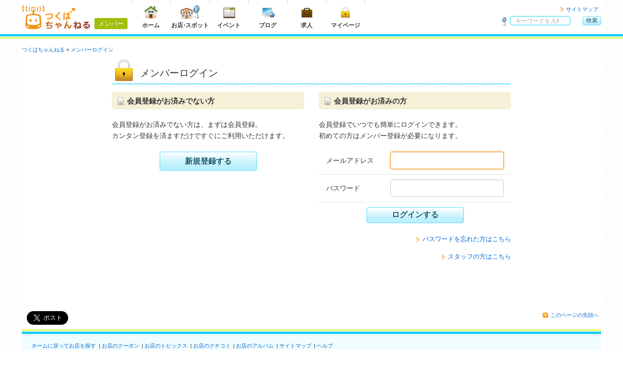

--- FILE ---
content_type: text/html; charset=UTF-8
request_url: https://tsukuba.ch/member/login/?%2Fmember%2Flogin%2F=&redirect=%2Fmember%2Fshop%2Fcomment%2Fcreate%2F%3F%252Fmember%252Fshop%252Fcomment%252Fcreate%252F%3D%26shop_id%3D852
body_size: 4362
content:
<!DOCTYPE html>
<html lang="ja" itemscope="itemscope" itemtype="https://schema.org/WebPage">
<head>
	<meta charset="UTF-8">
	<meta http-equiv="X-UA-Compatible" content="IE=edge">
	<title itemprop="name">メンバーログイン - つくばちゃんねる</title>
	<meta name="viewport" content="width=device-width, initial-scale=1, shrink-to-fit=no">
	<meta name="description" content='「つくばちゃんねる」は、つくばエリアのさまざまな情報が集まる地域密着ポータルサイトです。つくばのお店や企業の最新情報やクーポン、求人・イベント情報まで。旬な情報が満載です！' itemprop="description">
	<meta name="apple-mobile-web-app-title" content='つくちゃん'>
	<meta name="format-detection" content="telephone=no">
	<meta property="og:title" content='メンバーログイン'>
	<meta property="og:type" content="article">
	<meta property="og:description" content='「つくばちゃんねる」は、つくばエリアのさまざまな情報が集まる地域密着ポータルサイトです。つくばのお店や企業の最新情報やクーポン、求人・イベント情報まで。旬な情報が満載です！'>
	<meta property="og:image" content="https://tsukuba.ch/og_image.jpg" itemprop="image">
	<meta property="og:site_name" content='つくばちゃんねる'>
	<meta property="og:url" content="https://tsukuba.ch/member/login/?%2Fmember%2Flogin%2F=&redirect=%2Fmember%2Fshop%2Fcomment%2Fcreate%2F%3F%252Fmember%252Fshop%252Fcomment%252Fcreate%252F%3D%26shop_id%3D852">
	<link rel="apple-touch-icon" href="/apple-touch-icon.png">
	<link rel="canonical" href="https://tsukuba.ch/member/login/?%2Fmember%2Flogin%2F=&redirect=%2Fmember%2Fshop%2Fcomment%2Fcreate%2F%3F%252Fmember%252Fshop%252Fcomment%252Fcreate%252F%3D%26shop_id%3D852" itemprop="url">
	<link rel="shortcut icon" href="/favicon.ico">
	<!-- === stylesheet === -->
	<link type="text/css" rel="stylesheet" href="/assets/css/common.css?1651301717" />
	<link type="text/css" rel="stylesheet" href="/assets/css/print.css?1651301717" />
	<link type="text/css" rel="stylesheet" href="/assets/css/tsukuba.css?1651301717" />
<script async='async' src='https://www.googletagservices.com/tag/js/gpt.js'></script>
<script>
  var googletag = googletag || {};
  googletag.cmd = googletag.cmd || [];
</script>
<script>
  googletag.cmd.push(function() {
var gptAdSlots = [];





var mapping_footer_rectangle1 = googletag.sizeMapping().
  addSize([975, 680], [336, 280]).
  addSize([751, 490], [300, 250]).
  addSize([0, 0], [336, 280]).
  build();
gptAdSlots[4] = googletag.defineSlot('/71017978/tsukuba.ch_footer_rectangle_336*280_1', [336, 280], 'div-gpt-ad-1539235277594-0').
  defineSizeMapping(mapping_footer_rectangle1).
  setCollapseEmptyDiv(true).
  addService(googletag.pubads());

var mapping_footer_rectangle2 = googletag.sizeMapping().
  addSize([992, 680], [336, 280]).
  addSize([751, 490], [300, 250]).
  addSize([0, 0], [336, 280]).
  build();
gptAdSlots[5] = googletag.defineSlot('/71017978/tsukuba.ch_footer_rectangle_336*280_2', [336, 280], 'div-gpt-ad-1539235522009-0').
  defineSizeMapping(mapping_footer_rectangle2).
  setCollapseEmptyDiv(true).
  addService(googletag.pubads());
    googletag.pubads().collapseEmptyDivs();
    googletag.enableServices();
  });
</script>



<script async src="https://pagead2.googlesyndication.com/pagead/js/adsbygoogle.js?client=ca-pub-2293233374547214" crossorigin="anonymous"></script>

<!--Twitter Cards-->
	<meta name="twitter:card" content="summary">
	<meta name="twitter:site" content="@tsukuba_ch">
<!--//Twitter Cards-->

<!-- Google tag (gtag.js) -->
<script async src="https://www.googletagmanager.com/gtag/js?id=G-FVBCKH8M0Z"></script>
<script>
	window.dataLayer = window.dataLayer || [];
	function gtag(){dataLayer.push(arguments);}
	gtag('js', new Date());
	gtag('config', 'G-FVBCKH8M0Z');
</script>
</head>
<body>
<header class="headerGlobal">
	<div class="container">
<div class="hgroup mypage">
			<div class="logo"><a href="/"><img alt="つくばちゃんねる" width="141" height="50" src="/assets/img/common/logo_tsukuba.svg?1651293400" /></a></div>
			<div class="mypage-label label label-member">メンバー</div>
		</div>
		<nav class="headerNav">
			<ul class="menuGrobal">
				<li class="gmenu01"><a href="/"><img alt="ホーム" width="40" height="30" src="/assets/img/common/menu_home.png?1651293400" />ホーム</a></li>
				<li class="gmenu02"><a href="/category/"><img alt="お店・スポット" width="40" height="30" src="/assets/img/common/menu_shop.png?1651293400" />お店<span class="punct">・</span>スポット</a></li>
				<li class="gmenu03"><a href="https://calendar.tsukuba.ch/" target="_blank"><img alt="イベント" width="40" height="30" src="/assets/img/common/menu_calendar.png?1651293400" />イベント</a></li>
				<li class="gmenu04"><a href="http://blog.tsukuba.ch/" target="_blank"><img alt="ブログ" width="40" height="30" src="/assets/img/common/menu_blog.png?1651293400" />ブログ</a></li>
				<li class="gmenu05"><a href="https://job.tsukuba.ch/" target="_blank"><img alt="求人" width="40" height="30" src="/assets/img/common/menu_job.png?1651293400" />求人</a></li>
				<li class="visible-xs"><a href="/member/login/">メンバーマイページ</a></li>
				<li class="visible-xs"><a href="/staff/login/">スタッフマイページ</a></li>
				<li class="gmenu07">
						<a href="/member/"><img alt="マイページ" width="40" height="30" src="/assets/img/common/menu_mypage.png?1651293400" />マイページ</a>					</li>
			<!-- / .menuGrobal --></ul>
			<ul class="headerMenu">
				<li><a href="/sitemap/">サイトマップ</a></li>
			<!-- / .headerMenu --></ul>
		</nav>		<div class="headerGlobal__search" id="hg-search">
			<strong>サイト内検索</strong>
			<form action="/category/search/?page=1&%2Fmember%2Flogin%2F=&redirect=%2Fmember%2Fshop%2Fcomment%2Fcreate%2F%3F%252Fmember%252Fshop%252Fcomment%252Fcreate%252F%3D%26shop_id%3D852" method="get" accept-charset="utf-8" class="headerGlobal__search_form">
				<dl>
					<dt><input type="search" name="word" id="word" value="" placeholder="キーワードを入れて検索！"></dt>
					<dd class="alpha"><button type="submit" class="cssBtn" name="search" value="search" class="cssBtn">検索</button></dd>
				</dl>
			</form>
		<!-- / .headerGlobal__search --></div>
		<ul class="spNav">
			<li>
				<button type="button" id="navbar-toggle" class="navbar-toggle collapsed menu-trigger" data-toggle="collapse" data-target="#menuGlobal">
					<span></span>
					<span></span>
					<span></span>
					<div class="text-nav">メニュー</div>
				</button>
			</li>
			<li class="text-center hidden-xs"><button type="button" id="hg-search-toggle" class="hg-search-toggle collapsed"><span class="fa fa-search" style="position:relative;left: 0;"></span><div class="text-nav">検索</div></button></li>
			<li class="mypage-link"><a class="hg-member-btn" href="/member/">
					<span class="fa fa-lock"></span><div class="text-nav">マイページ</div>
				</a></li>
		</ul>
	<!-- / .container --></div>
<!-- / .headerGlobal --></header>

<div class="contentsContainer">
<div class="navBreadcrumb">
	<ul itemscope itemtype="https://schema.org/BreadcrumbList">
		<li itemprop="itemListElement" itemscope itemtype="http://schema.org/ListItem"><a href="/" itemprop="item"><span itemprop="name">つくばちゃんねる</span></a>
			<meta itemprop="position" content="1">
		</li>
		<li itemprop="itemListElement" itemscope itemtype="http://schema.org/ListItem"><a href="/member/login/?%2Fmember%2Flogin%2F=&redirect=%2Fmember%2Fshop%2Fcomment%2Fcreate%2F%3F%252Fmember%252Fshop%252Fcomment%252Fcreate%252F%3D%26shop_id%3D852" itemprop="item"><span itemprop="name">メンバーログイン</span></a>
			<meta itemprop="position" content="2">
		</li>
	</ul>
<!-- / .navBreadcrumb --></div>

<div class="center-container">
	<div id="login" class="static">
		<h2 class="imgTitle"><img src="/assets/img/title/login.png" width="48" height="48" alt="メンバーログイン"><span class="title-content">メンバーログイン</span></h2>



		<div class="row">
			<div class="col-md-6 col-md-push-6">
				<h3 class="heads ico"><img src="/assets/img/icon/document_a4.png" width="16" height="16" alt="">会員登録がお済みの方</h3>
				<p>会員登録でいつでも簡単にログインできます。<br>初めての方はメンバー登録が必要になります。</p>
				<form action="/member/login/" method="post" class="form-horizontal table loginFormMember">
					<fieldset>
						<input type="hidden" name="login_action" id="login_action" value="login">
						<input type="hidden" name="redirect" value="/member/shop/comment/create/?%2Fmember%2Fshop%2Fcomment%2Fcreate%2F=&amp;shop_id=852">
						<div class="form-group">
							<label class="col-sm-4 control-label">メールアドレス</label>
							<div class="col-sm-8"><input type="text" name="login_id" value="" class="form-control" autofocus="autofocus"></div>
						</div>
						<div class="form-group">
							<label class="col-sm-4 control-label">パスワード</label>
							<div class="col-sm-8"><input type="password" name="password" value="" class="form-control"></div>
						</div>

						<p class="text-center"><button type="submit" class="cssBtn largeBtn btn-inline-block btn-sp-block btn-min-sm" name="action" value="login">ログインする</button></p>
						<p class="alignRight nextBtn"><a href="/member/password/" title="パスワードを忘れた方はこちら" class="arrow">パスワードを忘れた方はこちら</a></p>
						<p class="alignRight nextBtn"><a href="/staff/login/" title="スタッフの方はこちら" class="arrow">スタッフの方はこちら</a></p>
					</fieldset>
				</form>
			<!-- / .col --></div>

			<div class="col-md-6 col-md-pull-6">
				<h3 class="heads ico"><img src="/assets/img/icon/document_a4.png" width="16" height="16" alt="">会員登録がお済みでない方</h3>
				<p>
					会員登録がお済みでない方は、まずは会員登録。<br>
					カンタン登録を済ますだけですぐにご利用いただけます。
				</p>
				<p class="text-center"><a href="/member/register/" class="cssBtn largeBtn btn-inline-block btn-sp-block btn-min-sm">新規登録する</a></p>
				<!-- / .col --></div>
			<!-- / .row --></div>
	<!-- / #login --></div>
			<div class="mainAdsenseBtm">
			<div class="adsense-list">
				<div class="link01">
<!-- /71017978/tsukuba.ch_footer_rectangle_336*280_1 -->
<div id='div-gpt-ad-1539235277594-0' style='height:250px; width:300px;'>
<script>
googletag.cmd.push(function() { googletag.display('div-gpt-ad-1539235277594-0'); });
</script>
</div>
				</div>
				<div class="link02">
<!-- /71017978/tsukuba.ch_footer_rectangle_336*280_2 -->
<div id='div-gpt-ad-1539235522009-0'>
<script>
googletag.cmd.push(function() { googletag.display('div-gpt-ad-1539235522009-0'); });
</script>
</div>
				</div>
			</div>
		</div>
<!-- / .center-container --></div>

<!-- / .contentsContainer --></div>
<div class="goTop">
	<div class="leftColumn socialBtn">
		<ul>
			<li><a href="https://twitter.com/share" class="twitter-share-button" data-lang="ja" data-size="large">ツイート</a></li>
			<li><div class="fb-like" data-send="false" data-layout="button_count" data-width="100" data-show-faces="false" data-size="large"></div></li>
		</ul>
	<!-- / #socialBtn --></div>
	<p class="rightColumn"><a href="#">このページの先頭へ</a></p>
<!-- / .goTop --></div>

<footer class="footerGlobal">
	<ul class="fg-list">
		<li><a href="/">ホームに戻ってお店を探す</a></li>
		<li class="second"><a href="/coupon/">お店のクーポン</a></li>
		<li><a href="/topic/">お店のトピックス</a></li>
		<li><a href="/comment/">お店のクチコミ</a></li>
		<li><a href="/album/">お店のアルバム</a></li>
		<li><a href="/sitemap/">サイトマップ</a></li>
		<li><a href="/faq/user/">ヘルプ</a></li>
	</ul>
	<ul class="mbx1 fg-list">
		<li><a href="/siteuse/">このサイトについて</a></li>
		<li><a href="/about/">ユーザーガイド</a></li>
		<li><a href="https://tsukuba-daigaku.com/?page_id=100031" target="_blank">会社概要</a></li>
		<li><a href="/rule/">利用規約</a></li>
		<li><a href="/policy/">プライバシーポリシー</a></li>
		<li><a href="/contact/">お問い合わせ</a></li>
		<li><a href="/ad/">つくばちゃんねるでの情報発信</a></li>
	</ul>
	<ul class="fg-second">
		<li>
			<h3 class="fg-second-title"><a href="https://tsukuba-daigaku.com/?page_id=100031" target="_blank">
				茨城県つくば市				<i class="icon-toggle"></i></a></h3>
			<ul class="fg-second-list">
				<li><a href="/">つくばちゃんねる</a></li>
				<li><a href="https://calendar.tsukuba.ch/" target="_blank">イベントカレンダー</a></li>
				<li><a href="http://blog.tsukuba.ch/" target="_blank">つくばちゃんねるブログ</a></li>
				<li><a href="https://job.tsukuba.ch/" target="_blank">つくばちゃんねる求人</a></li>
			</ul>
		</li>
	</ul>

		<small>&copy; <span itemprop="copyrightYear">2006-2026</span> <span itemprop="copyrightHolder">CampusLife.com, inc. All Rights Reserved</span>.</small></p><!-- / #footer --></footer>
<!-- === javascript === -->
<noscript><div id="noScript">JavaScriptが無効な場合、一部の機能が使えない恐れがありますので、JavaScriptを有効にしてください。</div></noscript>
<script src="https://ajax.googleapis.com/ajax/libs/jquery/3.2.1/jquery.min.js"></script>
<script>
	window.jQuery || document.write('<script src="/assets/js/jquery.js"><\/script>');
</script>

	<script type="text/javascript" src="/assets/js/bootstrap.min.js?1651293400"></script>
	<script type="text/javascript" src="/assets/js/common.js?1651301717"></script>

</body>
</html>

--- FILE ---
content_type: text/html; charset=utf-8
request_url: https://www.google.com/recaptcha/api2/aframe
body_size: 251
content:
<!DOCTYPE HTML><html><head><meta http-equiv="content-type" content="text/html; charset=UTF-8"></head><body><script nonce="kut3TLjQZRNrSKlK989YKg">/** Anti-fraud and anti-abuse applications only. See google.com/recaptcha */ try{var clients={'sodar':'https://pagead2.googlesyndication.com/pagead/sodar?'};window.addEventListener("message",function(a){try{if(a.source===window.parent){var b=JSON.parse(a.data);var c=clients[b['id']];if(c){var d=document.createElement('img');d.src=c+b['params']+'&rc='+(localStorage.getItem("rc::a")?sessionStorage.getItem("rc::b"):"");window.document.body.appendChild(d);sessionStorage.setItem("rc::e",parseInt(sessionStorage.getItem("rc::e")||0)+1);localStorage.setItem("rc::h",'1769059345446');}}}catch(b){}});window.parent.postMessage("_grecaptcha_ready", "*");}catch(b){}</script></body></html>